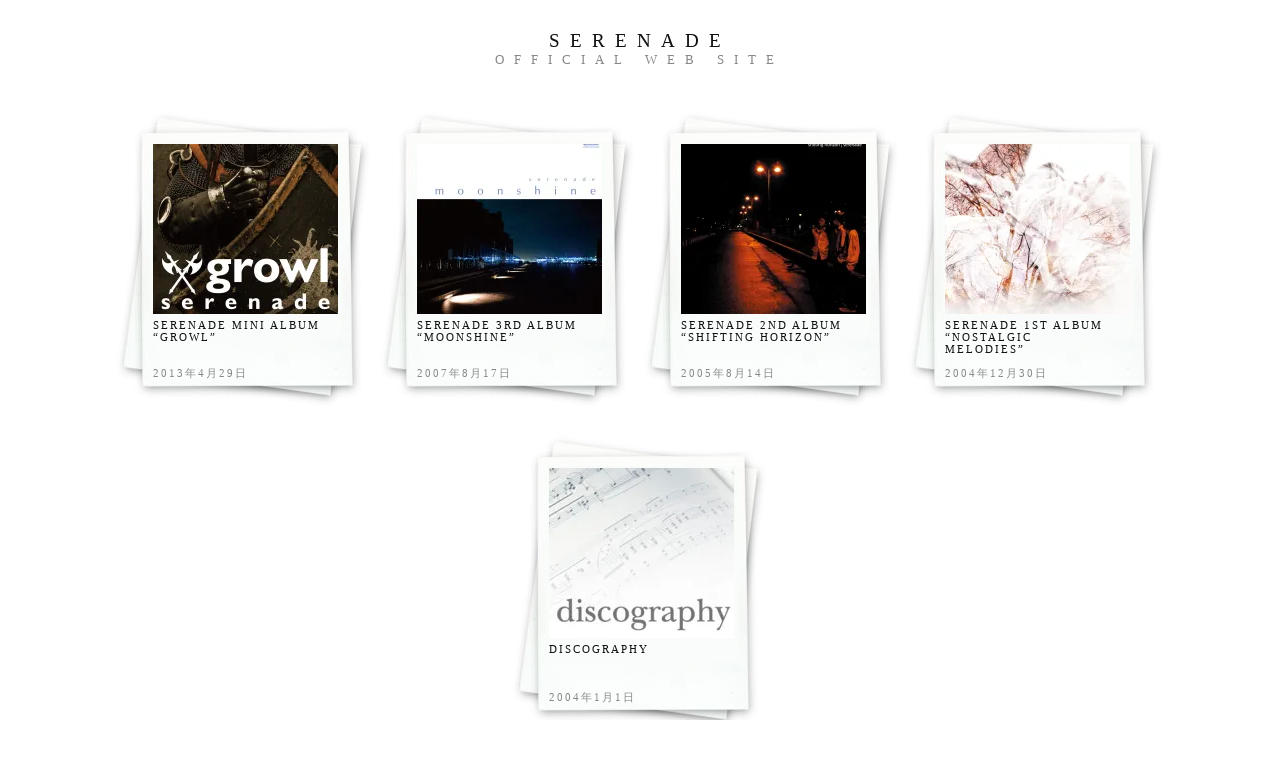

--- FILE ---
content_type: text/html; charset=UTF-8
request_url: http://www.vivix.info/serenade/?cat=3
body_size: 6637
content:
<!DOCTYPE html PUBLIC "-//W3C//DTD XHTML 1.0 Strict//EN" "http://www.w3.org/TR/xhtml1/DTD/xhtml1-strict.dtd">
<html lang="ja" xml:lang="ja" xmlns="http://www.w3.org/1999/xhtml">
<head profile="http://gmpg.org/xfn/11">
	<meta http-equiv="content-type" content="text/html;charset=UTF-8"/>
	
	<title>discography | serenade</title>
	
	<meta name="language" content="ja"/>
	<meta name="robots" content="index,follow"/>
	<link rel="profile" href="http://microformats.org/profile/hcard"/>
	
	<link rel="stylesheet" href="http://www.vivix.info/serenade/wp-content/themes/polaroids/style.css" type="text/css" media="screen"/>
	<link rel="icon" type="image/x-icon" href="http://www.vivix.info/serenade/wp-content/themes/polaroids/img/favicon.ico"/>

<script type="text/javascript" src="http://www.vivix.info/serenade/wp-content/themes/polaroids/js/mootools.js"></script>
<script type="text/javascript" src="http://www.vivix.info/serenade/wp-content/themes/polaroids/js/script.js"></script>
<script type="text/javascript" src="http://www.vivix.info/serenade/wp-content/themes/polaroids/js/mootools-more.js"></script>
<meta name='robots' content='max-image-preview:large' />
<link rel='dns-prefetch' href='//stats.wp.com' />
<link rel='preconnect' href='//c0.wp.com' />
<link rel='preconnect' href='//i0.wp.com' />
<link rel="alternate" type="application/rss+xml" title="serenade &raquo; フィード" href="http://www.vivix.info/serenade/?feed=rss2" />
<link rel="alternate" type="application/rss+xml" title="serenade &raquo; コメントフィード" href="http://www.vivix.info/serenade/?feed=comments-rss2" />
<link rel="alternate" type="application/rss+xml" title="serenade &raquo; discography カテゴリーのフィード" href="http://www.vivix.info/serenade/?feed=rss2&#038;cat=3" />
<style id='wp-img-auto-sizes-contain-inline-css' type='text/css'>
img:is([sizes=auto i],[sizes^="auto," i]){contain-intrinsic-size:3000px 1500px}
/*# sourceURL=wp-img-auto-sizes-contain-inline-css */
</style>
<style id='wp-emoji-styles-inline-css' type='text/css'>

	img.wp-smiley, img.emoji {
		display: inline !important;
		border: none !important;
		box-shadow: none !important;
		height: 1em !important;
		width: 1em !important;
		margin: 0 0.07em !important;
		vertical-align: -0.1em !important;
		background: none !important;
		padding: 0 !important;
	}
/*# sourceURL=wp-emoji-styles-inline-css */
</style>
<style id='wp-block-library-inline-css' type='text/css'>
:root{--wp-block-synced-color:#7a00df;--wp-block-synced-color--rgb:122,0,223;--wp-bound-block-color:var(--wp-block-synced-color);--wp-editor-canvas-background:#ddd;--wp-admin-theme-color:#007cba;--wp-admin-theme-color--rgb:0,124,186;--wp-admin-theme-color-darker-10:#006ba1;--wp-admin-theme-color-darker-10--rgb:0,107,160.5;--wp-admin-theme-color-darker-20:#005a87;--wp-admin-theme-color-darker-20--rgb:0,90,135;--wp-admin-border-width-focus:2px}@media (min-resolution:192dpi){:root{--wp-admin-border-width-focus:1.5px}}.wp-element-button{cursor:pointer}:root .has-very-light-gray-background-color{background-color:#eee}:root .has-very-dark-gray-background-color{background-color:#313131}:root .has-very-light-gray-color{color:#eee}:root .has-very-dark-gray-color{color:#313131}:root .has-vivid-green-cyan-to-vivid-cyan-blue-gradient-background{background:linear-gradient(135deg,#00d084,#0693e3)}:root .has-purple-crush-gradient-background{background:linear-gradient(135deg,#34e2e4,#4721fb 50%,#ab1dfe)}:root .has-hazy-dawn-gradient-background{background:linear-gradient(135deg,#faaca8,#dad0ec)}:root .has-subdued-olive-gradient-background{background:linear-gradient(135deg,#fafae1,#67a671)}:root .has-atomic-cream-gradient-background{background:linear-gradient(135deg,#fdd79a,#004a59)}:root .has-nightshade-gradient-background{background:linear-gradient(135deg,#330968,#31cdcf)}:root .has-midnight-gradient-background{background:linear-gradient(135deg,#020381,#2874fc)}:root{--wp--preset--font-size--normal:16px;--wp--preset--font-size--huge:42px}.has-regular-font-size{font-size:1em}.has-larger-font-size{font-size:2.625em}.has-normal-font-size{font-size:var(--wp--preset--font-size--normal)}.has-huge-font-size{font-size:var(--wp--preset--font-size--huge)}.has-text-align-center{text-align:center}.has-text-align-left{text-align:left}.has-text-align-right{text-align:right}.has-fit-text{white-space:nowrap!important}#end-resizable-editor-section{display:none}.aligncenter{clear:both}.items-justified-left{justify-content:flex-start}.items-justified-center{justify-content:center}.items-justified-right{justify-content:flex-end}.items-justified-space-between{justify-content:space-between}.screen-reader-text{border:0;clip-path:inset(50%);height:1px;margin:-1px;overflow:hidden;padding:0;position:absolute;width:1px;word-wrap:normal!important}.screen-reader-text:focus{background-color:#ddd;clip-path:none;color:#444;display:block;font-size:1em;height:auto;left:5px;line-height:normal;padding:15px 23px 14px;text-decoration:none;top:5px;width:auto;z-index:100000}html :where(.has-border-color){border-style:solid}html :where([style*=border-top-color]){border-top-style:solid}html :where([style*=border-right-color]){border-right-style:solid}html :where([style*=border-bottom-color]){border-bottom-style:solid}html :where([style*=border-left-color]){border-left-style:solid}html :where([style*=border-width]){border-style:solid}html :where([style*=border-top-width]){border-top-style:solid}html :where([style*=border-right-width]){border-right-style:solid}html :where([style*=border-bottom-width]){border-bottom-style:solid}html :where([style*=border-left-width]){border-left-style:solid}html :where(img[class*=wp-image-]){height:auto;max-width:100%}:where(figure){margin:0 0 1em}html :where(.is-position-sticky){--wp-admin--admin-bar--position-offset:var(--wp-admin--admin-bar--height,0px)}@media screen and (max-width:600px){html :where(.is-position-sticky){--wp-admin--admin-bar--position-offset:0px}}

/*# sourceURL=wp-block-library-inline-css */
</style><style id='global-styles-inline-css' type='text/css'>
:root{--wp--preset--aspect-ratio--square: 1;--wp--preset--aspect-ratio--4-3: 4/3;--wp--preset--aspect-ratio--3-4: 3/4;--wp--preset--aspect-ratio--3-2: 3/2;--wp--preset--aspect-ratio--2-3: 2/3;--wp--preset--aspect-ratio--16-9: 16/9;--wp--preset--aspect-ratio--9-16: 9/16;--wp--preset--color--black: #000000;--wp--preset--color--cyan-bluish-gray: #abb8c3;--wp--preset--color--white: #ffffff;--wp--preset--color--pale-pink: #f78da7;--wp--preset--color--vivid-red: #cf2e2e;--wp--preset--color--luminous-vivid-orange: #ff6900;--wp--preset--color--luminous-vivid-amber: #fcb900;--wp--preset--color--light-green-cyan: #7bdcb5;--wp--preset--color--vivid-green-cyan: #00d084;--wp--preset--color--pale-cyan-blue: #8ed1fc;--wp--preset--color--vivid-cyan-blue: #0693e3;--wp--preset--color--vivid-purple: #9b51e0;--wp--preset--gradient--vivid-cyan-blue-to-vivid-purple: linear-gradient(135deg,rgb(6,147,227) 0%,rgb(155,81,224) 100%);--wp--preset--gradient--light-green-cyan-to-vivid-green-cyan: linear-gradient(135deg,rgb(122,220,180) 0%,rgb(0,208,130) 100%);--wp--preset--gradient--luminous-vivid-amber-to-luminous-vivid-orange: linear-gradient(135deg,rgb(252,185,0) 0%,rgb(255,105,0) 100%);--wp--preset--gradient--luminous-vivid-orange-to-vivid-red: linear-gradient(135deg,rgb(255,105,0) 0%,rgb(207,46,46) 100%);--wp--preset--gradient--very-light-gray-to-cyan-bluish-gray: linear-gradient(135deg,rgb(238,238,238) 0%,rgb(169,184,195) 100%);--wp--preset--gradient--cool-to-warm-spectrum: linear-gradient(135deg,rgb(74,234,220) 0%,rgb(151,120,209) 20%,rgb(207,42,186) 40%,rgb(238,44,130) 60%,rgb(251,105,98) 80%,rgb(254,248,76) 100%);--wp--preset--gradient--blush-light-purple: linear-gradient(135deg,rgb(255,206,236) 0%,rgb(152,150,240) 100%);--wp--preset--gradient--blush-bordeaux: linear-gradient(135deg,rgb(254,205,165) 0%,rgb(254,45,45) 50%,rgb(107,0,62) 100%);--wp--preset--gradient--luminous-dusk: linear-gradient(135deg,rgb(255,203,112) 0%,rgb(199,81,192) 50%,rgb(65,88,208) 100%);--wp--preset--gradient--pale-ocean: linear-gradient(135deg,rgb(255,245,203) 0%,rgb(182,227,212) 50%,rgb(51,167,181) 100%);--wp--preset--gradient--electric-grass: linear-gradient(135deg,rgb(202,248,128) 0%,rgb(113,206,126) 100%);--wp--preset--gradient--midnight: linear-gradient(135deg,rgb(2,3,129) 0%,rgb(40,116,252) 100%);--wp--preset--font-size--small: 13px;--wp--preset--font-size--medium: 20px;--wp--preset--font-size--large: 36px;--wp--preset--font-size--x-large: 42px;--wp--preset--spacing--20: 0.44rem;--wp--preset--spacing--30: 0.67rem;--wp--preset--spacing--40: 1rem;--wp--preset--spacing--50: 1.5rem;--wp--preset--spacing--60: 2.25rem;--wp--preset--spacing--70: 3.38rem;--wp--preset--spacing--80: 5.06rem;--wp--preset--shadow--natural: 6px 6px 9px rgba(0, 0, 0, 0.2);--wp--preset--shadow--deep: 12px 12px 50px rgba(0, 0, 0, 0.4);--wp--preset--shadow--sharp: 6px 6px 0px rgba(0, 0, 0, 0.2);--wp--preset--shadow--outlined: 6px 6px 0px -3px rgb(255, 255, 255), 6px 6px rgb(0, 0, 0);--wp--preset--shadow--crisp: 6px 6px 0px rgb(0, 0, 0);}:where(.is-layout-flex){gap: 0.5em;}:where(.is-layout-grid){gap: 0.5em;}body .is-layout-flex{display: flex;}.is-layout-flex{flex-wrap: wrap;align-items: center;}.is-layout-flex > :is(*, div){margin: 0;}body .is-layout-grid{display: grid;}.is-layout-grid > :is(*, div){margin: 0;}:where(.wp-block-columns.is-layout-flex){gap: 2em;}:where(.wp-block-columns.is-layout-grid){gap: 2em;}:where(.wp-block-post-template.is-layout-flex){gap: 1.25em;}:where(.wp-block-post-template.is-layout-grid){gap: 1.25em;}.has-black-color{color: var(--wp--preset--color--black) !important;}.has-cyan-bluish-gray-color{color: var(--wp--preset--color--cyan-bluish-gray) !important;}.has-white-color{color: var(--wp--preset--color--white) !important;}.has-pale-pink-color{color: var(--wp--preset--color--pale-pink) !important;}.has-vivid-red-color{color: var(--wp--preset--color--vivid-red) !important;}.has-luminous-vivid-orange-color{color: var(--wp--preset--color--luminous-vivid-orange) !important;}.has-luminous-vivid-amber-color{color: var(--wp--preset--color--luminous-vivid-amber) !important;}.has-light-green-cyan-color{color: var(--wp--preset--color--light-green-cyan) !important;}.has-vivid-green-cyan-color{color: var(--wp--preset--color--vivid-green-cyan) !important;}.has-pale-cyan-blue-color{color: var(--wp--preset--color--pale-cyan-blue) !important;}.has-vivid-cyan-blue-color{color: var(--wp--preset--color--vivid-cyan-blue) !important;}.has-vivid-purple-color{color: var(--wp--preset--color--vivid-purple) !important;}.has-black-background-color{background-color: var(--wp--preset--color--black) !important;}.has-cyan-bluish-gray-background-color{background-color: var(--wp--preset--color--cyan-bluish-gray) !important;}.has-white-background-color{background-color: var(--wp--preset--color--white) !important;}.has-pale-pink-background-color{background-color: var(--wp--preset--color--pale-pink) !important;}.has-vivid-red-background-color{background-color: var(--wp--preset--color--vivid-red) !important;}.has-luminous-vivid-orange-background-color{background-color: var(--wp--preset--color--luminous-vivid-orange) !important;}.has-luminous-vivid-amber-background-color{background-color: var(--wp--preset--color--luminous-vivid-amber) !important;}.has-light-green-cyan-background-color{background-color: var(--wp--preset--color--light-green-cyan) !important;}.has-vivid-green-cyan-background-color{background-color: var(--wp--preset--color--vivid-green-cyan) !important;}.has-pale-cyan-blue-background-color{background-color: var(--wp--preset--color--pale-cyan-blue) !important;}.has-vivid-cyan-blue-background-color{background-color: var(--wp--preset--color--vivid-cyan-blue) !important;}.has-vivid-purple-background-color{background-color: var(--wp--preset--color--vivid-purple) !important;}.has-black-border-color{border-color: var(--wp--preset--color--black) !important;}.has-cyan-bluish-gray-border-color{border-color: var(--wp--preset--color--cyan-bluish-gray) !important;}.has-white-border-color{border-color: var(--wp--preset--color--white) !important;}.has-pale-pink-border-color{border-color: var(--wp--preset--color--pale-pink) !important;}.has-vivid-red-border-color{border-color: var(--wp--preset--color--vivid-red) !important;}.has-luminous-vivid-orange-border-color{border-color: var(--wp--preset--color--luminous-vivid-orange) !important;}.has-luminous-vivid-amber-border-color{border-color: var(--wp--preset--color--luminous-vivid-amber) !important;}.has-light-green-cyan-border-color{border-color: var(--wp--preset--color--light-green-cyan) !important;}.has-vivid-green-cyan-border-color{border-color: var(--wp--preset--color--vivid-green-cyan) !important;}.has-pale-cyan-blue-border-color{border-color: var(--wp--preset--color--pale-cyan-blue) !important;}.has-vivid-cyan-blue-border-color{border-color: var(--wp--preset--color--vivid-cyan-blue) !important;}.has-vivid-purple-border-color{border-color: var(--wp--preset--color--vivid-purple) !important;}.has-vivid-cyan-blue-to-vivid-purple-gradient-background{background: var(--wp--preset--gradient--vivid-cyan-blue-to-vivid-purple) !important;}.has-light-green-cyan-to-vivid-green-cyan-gradient-background{background: var(--wp--preset--gradient--light-green-cyan-to-vivid-green-cyan) !important;}.has-luminous-vivid-amber-to-luminous-vivid-orange-gradient-background{background: var(--wp--preset--gradient--luminous-vivid-amber-to-luminous-vivid-orange) !important;}.has-luminous-vivid-orange-to-vivid-red-gradient-background{background: var(--wp--preset--gradient--luminous-vivid-orange-to-vivid-red) !important;}.has-very-light-gray-to-cyan-bluish-gray-gradient-background{background: var(--wp--preset--gradient--very-light-gray-to-cyan-bluish-gray) !important;}.has-cool-to-warm-spectrum-gradient-background{background: var(--wp--preset--gradient--cool-to-warm-spectrum) !important;}.has-blush-light-purple-gradient-background{background: var(--wp--preset--gradient--blush-light-purple) !important;}.has-blush-bordeaux-gradient-background{background: var(--wp--preset--gradient--blush-bordeaux) !important;}.has-luminous-dusk-gradient-background{background: var(--wp--preset--gradient--luminous-dusk) !important;}.has-pale-ocean-gradient-background{background: var(--wp--preset--gradient--pale-ocean) !important;}.has-electric-grass-gradient-background{background: var(--wp--preset--gradient--electric-grass) !important;}.has-midnight-gradient-background{background: var(--wp--preset--gradient--midnight) !important;}.has-small-font-size{font-size: var(--wp--preset--font-size--small) !important;}.has-medium-font-size{font-size: var(--wp--preset--font-size--medium) !important;}.has-large-font-size{font-size: var(--wp--preset--font-size--large) !important;}.has-x-large-font-size{font-size: var(--wp--preset--font-size--x-large) !important;}
/*# sourceURL=global-styles-inline-css */
</style>

<style id='classic-theme-styles-inline-css' type='text/css'>
/*! This file is auto-generated */
.wp-block-button__link{color:#fff;background-color:#32373c;border-radius:9999px;box-shadow:none;text-decoration:none;padding:calc(.667em + 2px) calc(1.333em + 2px);font-size:1.125em}.wp-block-file__button{background:#32373c;color:#fff;text-decoration:none}
/*# sourceURL=/wp-includes/css/classic-themes.min.css */
</style>
<link rel="https://api.w.org/" href="http://www.vivix.info/serenade/index.php?rest_route=/" /><link rel="alternate" title="JSON" type="application/json" href="http://www.vivix.info/serenade/index.php?rest_route=/wp/v2/categories/3" /><link rel="EditURI" type="application/rsd+xml" title="RSD" href="http://www.vivix.info/serenade/xmlrpc.php?rsd" />
<meta name="generator" content="WordPress 6.9" />
	<style>img#wpstats{display:none}</style>
		</head>
<body class="archive category category-discography category-3 wp-theme-polaroids">

<div id="pagewidth" >


<div id="header">
<h1><a href="http://www.vivix.info/serenade" title="serenade">serenade</a></h1>
<h2>Official Web Site</h2>
</div>

<div id="wrapper" class="clearfix"><div id="homecol">





<div class="polaroid">
<div class="polaroidimage"><a href="http://www.vivix.info/serenade/?p=28" title="Serenade mini album &#8220;growl&#8221;" rel="bookmark">
<img width="185" height="170" src="https://i0.wp.com/www.vivix.info/serenade/wp-content/uploads/2013/10/SRND1301.jpg?resize=185%2C170" class="attachment-post-thumbnail size-post-thumbnail wp-post-image" alt="" decoding="async" srcset="https://i0.wp.com/www.vivix.info/serenade/wp-content/uploads/2013/10/SRND1301.jpg?resize=185%2C170 185w, https://i0.wp.com/www.vivix.info/serenade/wp-content/uploads/2013/10/SRND1301.jpg?zoom=2&amp;resize=185%2C170 370w, https://i0.wp.com/www.vivix.info/serenade/wp-content/uploads/2013/10/SRND1301.jpg?zoom=3&amp;resize=185%2C170 555w" sizes="(max-width: 185px) 100vw, 185px" /></a></div>
<div class="polaroidtitle"><a href="http://www.vivix.info/serenade/?p=28" title="Serenade mini album &#8220;growl&#8221;" rel="bookmark">Serenade mini album &#8220;growl&#8221;</a></div>
<div class="polaroiddate">2013年4月29日</div>
</div>






<div class="polaroid">
<div class="polaroidimage"><a href="http://www.vivix.info/serenade/?p=23" title="Serenade 3rd Album &#8220;moonshine&#8221;" rel="bookmark">
<img width="185" height="170" src="https://i0.wp.com/www.vivix.info/serenade/wp-content/uploads/2013/10/SRND0701.jpg?resize=185%2C170" class="attachment-post-thumbnail size-post-thumbnail wp-post-image" alt="" decoding="async" srcset="https://i0.wp.com/www.vivix.info/serenade/wp-content/uploads/2013/10/SRND0701.jpg?resize=185%2C170 185w, https://i0.wp.com/www.vivix.info/serenade/wp-content/uploads/2013/10/SRND0701.jpg?zoom=2&amp;resize=185%2C170 370w, https://i0.wp.com/www.vivix.info/serenade/wp-content/uploads/2013/10/SRND0701.jpg?zoom=3&amp;resize=185%2C170 555w" sizes="(max-width: 185px) 100vw, 185px" /></a></div>
<div class="polaroidtitle"><a href="http://www.vivix.info/serenade/?p=23" title="Serenade 3rd Album &#8220;moonshine&#8221;" rel="bookmark">Serenade 3rd Album &#8220;moonshine&#8221;</a></div>
<div class="polaroiddate">2007年8月17日</div>
</div>






<div class="polaroid">
<div class="polaroidimage"><a href="http://www.vivix.info/serenade/?p=16" title="Serenade 2nd Album &#8220;shifting horizon&#8221;　" rel="bookmark">
<img width="185" height="170" src="https://i0.wp.com/www.vivix.info/serenade/wp-content/uploads/2013/10/SRND0501.jpg?resize=185%2C170" class="attachment-post-thumbnail size-post-thumbnail wp-post-image" alt="" decoding="async" srcset="https://i0.wp.com/www.vivix.info/serenade/wp-content/uploads/2013/10/SRND0501.jpg?resize=185%2C170 185w, https://i0.wp.com/www.vivix.info/serenade/wp-content/uploads/2013/10/SRND0501.jpg?zoom=2&amp;resize=185%2C170 370w, https://i0.wp.com/www.vivix.info/serenade/wp-content/uploads/2013/10/SRND0501.jpg?zoom=3&amp;resize=185%2C170 555w" sizes="(max-width: 185px) 100vw, 185px" /></a></div>
<div class="polaroidtitle"><a href="http://www.vivix.info/serenade/?p=16" title="Serenade 2nd Album &#8220;shifting horizon&#8221;　" rel="bookmark">Serenade 2nd Album &#8220;shifting horizon&#8221;　</a></div>
<div class="polaroiddate">2005年8月14日</div>
</div>






<div class="polaroid">
<div class="polaroidimage"><a href="http://www.vivix.info/serenade/?p=10" title="Serenade 1st Album &#8220;nostalgic melodies&#8221;" rel="bookmark">
<img width="185" height="170" src="https://i0.wp.com/www.vivix.info/serenade/wp-content/uploads/2013/10/jacket.jpg?resize=185%2C170" class="attachment-post-thumbnail size-post-thumbnail wp-post-image" alt="" decoding="async" loading="lazy" srcset="https://i0.wp.com/www.vivix.info/serenade/wp-content/uploads/2013/10/jacket.jpg?resize=185%2C170 185w, https://i0.wp.com/www.vivix.info/serenade/wp-content/uploads/2013/10/jacket.jpg?zoom=2&amp;resize=185%2C170 370w, https://i0.wp.com/www.vivix.info/serenade/wp-content/uploads/2013/10/jacket.jpg?zoom=3&amp;resize=185%2C170 555w" sizes="auto, (max-width: 185px) 100vw, 185px" /></a></div>
<div class="polaroidtitle"><a href="http://www.vivix.info/serenade/?p=10" title="Serenade 1st Album &#8220;nostalgic melodies&#8221;" rel="bookmark">Serenade 1st Album &#8220;nostalgic melodies&#8221;</a></div>
<div class="polaroiddate">2004年12月30日</div>
</div>






<div class="polaroid">
<div class="polaroidimage"><a href="http://www.vivix.info/serenade/?p=33" title="discography" rel="bookmark">
<img width="185" height="170" src="https://i0.wp.com/www.vivix.info/serenade/wp-content/uploads/2013/10/discogprahy1.jpg?resize=185%2C170" class="attachment-post-thumbnail size-post-thumbnail wp-post-image" alt="" decoding="async" loading="lazy" /></a></div>
<div class="polaroidtitle"><a href="http://www.vivix.info/serenade/?p=33" title="discography" rel="bookmark">discography</a></div>
<div class="polaroiddate">2004年1月1日</div>
</div>





<div class="navigation">
<span class="prevlink"></span>
<span class="nextlink"></span>
</div>
		


		
		
		
</div>

</div>



<div id="footer">


<div id="footermenu">

<!--

<h2>Pages</h2>
<div class="content">
<ul>
</ul>
</div>


<h2>Categories</h2>
<div class="content">
<ul>
	<li class="cat-item cat-item-2"><a href="http://www.vivix.info/serenade/?cat=2">biography</a>
</li>
	<li class="cat-item cat-item-3 current-cat"><a aria-current="page" href="http://www.vivix.info/serenade/?cat=3">discography</a>
</li>
	<li class="cat-item cat-item-4"><a href="http://www.vivix.info/serenade/?cat=4">news</a>
</li>
</ul>
</div>
  
<h2>Archives</h2>
<div class="content">
<ul>
	<li><a href='http://www.vivix.info/serenade/?m=201305'>2013年5月</a></li>
	<li><a href='http://www.vivix.info/serenade/?m=201304'>2013年4月</a></li>
	<li><a href='http://www.vivix.info/serenade/?m=200708'>2007年8月</a></li>
	<li><a href='http://www.vivix.info/serenade/?m=200508'>2005年8月</a></li>
	<li><a href='http://www.vivix.info/serenade/?m=200412'>2004年12月</a></li>
	<li><a href='http://www.vivix.info/serenade/?m=200401'>2004年1月</a></li>
</ul>
</div>
  
  
<h2>Links</h2>
<div class="content">
<ul>
</ul>
</div>
-->
  
<h2>Search</h2>
<div class="content">
<form method="get" id="searchform" action="/serenade/index.php">
<div>
<label for="s">Search for:</label>
<input type="text" class="field" name="s" id="s" />
<input type="hidden" id="searchsubmit" value="Search" />
</div>
</form>
</div>
		
		<h2>recent posts</h2><div class="content">
		<ul>
											<li>
					<a href="http://www.vivix.info/serenade/?p=41">ボトムズアップギターズでの取り扱い決定</a>
									</li>
											<li>
					<a href="http://www.vivix.info/serenade/?p=28">Serenade mini album &#8220;growl&#8221;</a>
									</li>
											<li>
					<a href="http://www.vivix.info/serenade/?p=23">Serenade 3rd Album &#8220;moonshine&#8221;</a>
									</li>
											<li>
					<a href="http://www.vivix.info/serenade/?p=16">Serenade 2nd Album &#8220;shifting horizon&#8221;　</a>
									</li>
											<li>
					<a href="http://www.vivix.info/serenade/?p=10">Serenade 1st Album &#8220;nostalgic melodies&#8221;</a>
									</li>
					</ul>

		</div><h2>archive</h2><div class="content">
			<ul>
					<li><a href='http://www.vivix.info/serenade/?m=201305'>2013年5月</a></li>
	<li><a href='http://www.vivix.info/serenade/?m=201304'>2013年4月</a></li>
	<li><a href='http://www.vivix.info/serenade/?m=200708'>2007年8月</a></li>
	<li><a href='http://www.vivix.info/serenade/?m=200508'>2005年8月</a></li>
	<li><a href='http://www.vivix.info/serenade/?m=200412'>2004年12月</a></li>
	<li><a href='http://www.vivix.info/serenade/?m=200401'>2004年1月</a></li>
			</ul>

			</div><h2>category</h2><div class="content">
			<ul>
					<li class="cat-item cat-item-2"><a href="http://www.vivix.info/serenade/?cat=2">biography</a> (1)
</li>
	<li class="cat-item cat-item-3 current-cat"><a aria-current="page" href="http://www.vivix.info/serenade/?cat=3">discography</a> (5)
</li>
	<li class="cat-item cat-item-4"><a href="http://www.vivix.info/serenade/?cat=4">news</a> (1)
</li>
			</ul>

			</div>
<h2>Info</h2>
<div class="content"><p>All Content Copyright &copy; <a title="serenade" href="http://www.vivix.info/serenade">serenade</a> 2026<br/><br/>
Powered by <a href="http://wordpress.org/" title="Powered by WordPress, state-of-the-art semantic personal publishing platform.">WordPress</a> | Theme by <a href="http://www.webdesignuk.org.uk" title="Web Design UK">Web Design UK</a></p>
</div>




</div>
</div>

</div>

<script type="text/javascript" id="jetpack-stats-js-before">
/* <![CDATA[ */
_stq = window._stq || [];
_stq.push([ "view", {"v":"ext","blog":"179708976","post":"0","tz":"9","srv":"www.vivix.info","arch_cat":"discography","arch_results":"5","j":"1:15.4"} ]);
_stq.push([ "clickTrackerInit", "179708976", "0" ]);
//# sourceURL=jetpack-stats-js-before
/* ]]> */
</script>
<script type="text/javascript" src="https://stats.wp.com/e-202605.js" id="jetpack-stats-js" defer="defer" data-wp-strategy="defer"></script>
<script id="wp-emoji-settings" type="application/json">
{"baseUrl":"https://s.w.org/images/core/emoji/17.0.2/72x72/","ext":".png","svgUrl":"https://s.w.org/images/core/emoji/17.0.2/svg/","svgExt":".svg","source":{"concatemoji":"http://www.vivix.info/serenade/wp-includes/js/wp-emoji-release.min.js?ver=6.9"}}
</script>
<script type="module">
/* <![CDATA[ */
/*! This file is auto-generated */
const a=JSON.parse(document.getElementById("wp-emoji-settings").textContent),o=(window._wpemojiSettings=a,"wpEmojiSettingsSupports"),s=["flag","emoji"];function i(e){try{var t={supportTests:e,timestamp:(new Date).valueOf()};sessionStorage.setItem(o,JSON.stringify(t))}catch(e){}}function c(e,t,n){e.clearRect(0,0,e.canvas.width,e.canvas.height),e.fillText(t,0,0);t=new Uint32Array(e.getImageData(0,0,e.canvas.width,e.canvas.height).data);e.clearRect(0,0,e.canvas.width,e.canvas.height),e.fillText(n,0,0);const a=new Uint32Array(e.getImageData(0,0,e.canvas.width,e.canvas.height).data);return t.every((e,t)=>e===a[t])}function p(e,t){e.clearRect(0,0,e.canvas.width,e.canvas.height),e.fillText(t,0,0);var n=e.getImageData(16,16,1,1);for(let e=0;e<n.data.length;e++)if(0!==n.data[e])return!1;return!0}function u(e,t,n,a){switch(t){case"flag":return n(e,"\ud83c\udff3\ufe0f\u200d\u26a7\ufe0f","\ud83c\udff3\ufe0f\u200b\u26a7\ufe0f")?!1:!n(e,"\ud83c\udde8\ud83c\uddf6","\ud83c\udde8\u200b\ud83c\uddf6")&&!n(e,"\ud83c\udff4\udb40\udc67\udb40\udc62\udb40\udc65\udb40\udc6e\udb40\udc67\udb40\udc7f","\ud83c\udff4\u200b\udb40\udc67\u200b\udb40\udc62\u200b\udb40\udc65\u200b\udb40\udc6e\u200b\udb40\udc67\u200b\udb40\udc7f");case"emoji":return!a(e,"\ud83e\u1fac8")}return!1}function f(e,t,n,a){let r;const o=(r="undefined"!=typeof WorkerGlobalScope&&self instanceof WorkerGlobalScope?new OffscreenCanvas(300,150):document.createElement("canvas")).getContext("2d",{willReadFrequently:!0}),s=(o.textBaseline="top",o.font="600 32px Arial",{});return e.forEach(e=>{s[e]=t(o,e,n,a)}),s}function r(e){var t=document.createElement("script");t.src=e,t.defer=!0,document.head.appendChild(t)}a.supports={everything:!0,everythingExceptFlag:!0},new Promise(t=>{let n=function(){try{var e=JSON.parse(sessionStorage.getItem(o));if("object"==typeof e&&"number"==typeof e.timestamp&&(new Date).valueOf()<e.timestamp+604800&&"object"==typeof e.supportTests)return e.supportTests}catch(e){}return null}();if(!n){if("undefined"!=typeof Worker&&"undefined"!=typeof OffscreenCanvas&&"undefined"!=typeof URL&&URL.createObjectURL&&"undefined"!=typeof Blob)try{var e="postMessage("+f.toString()+"("+[JSON.stringify(s),u.toString(),c.toString(),p.toString()].join(",")+"));",a=new Blob([e],{type:"text/javascript"});const r=new Worker(URL.createObjectURL(a),{name:"wpTestEmojiSupports"});return void(r.onmessage=e=>{i(n=e.data),r.terminate(),t(n)})}catch(e){}i(n=f(s,u,c,p))}t(n)}).then(e=>{for(const n in e)a.supports[n]=e[n],a.supports.everything=a.supports.everything&&a.supports[n],"flag"!==n&&(a.supports.everythingExceptFlag=a.supports.everythingExceptFlag&&a.supports[n]);var t;a.supports.everythingExceptFlag=a.supports.everythingExceptFlag&&!a.supports.flag,a.supports.everything||((t=a.source||{}).concatemoji?r(t.concatemoji):t.wpemoji&&t.twemoji&&(r(t.twemoji),r(t.wpemoji)))});
//# sourceURL=http://www.vivix.info/serenade/wp-includes/js/wp-emoji-loader.min.js
/* ]]> */
</script>
</body>
</html>

--- FILE ---
content_type: application/javascript
request_url: http://www.vivix.info/serenade/wp-content/themes/polaroids/js/script.js
body_size: 239
content:
window.addEvent('domready', function() {
var myAccordion = new Accordion($('footermenu'), '#footermenu h2', '#footermenu .content', {
opacity:true,
display: -1,
duration: 300,
alwaysHide: true,

		onActive: function(menuheader, menucontent){
			menuheader.setStyle('font-weight', 'normal');
		},
		onBackground: function(menuheader, menucontent){
			menuheader.setStyle('font-weight', 'normal');
		}
});
});